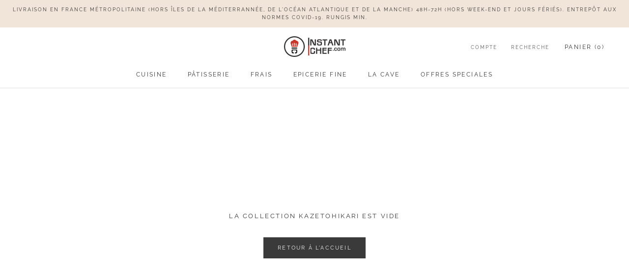

--- FILE ---
content_type: text/html; charset=utf-8
request_url: https://www.google.com/recaptcha/api2/aframe
body_size: 268
content:
<!DOCTYPE HTML><html><head><meta http-equiv="content-type" content="text/html; charset=UTF-8"></head><body><script nonce="25t1qW3dTvHUHI2jF1QSPQ">/** Anti-fraud and anti-abuse applications only. See google.com/recaptcha */ try{var clients={'sodar':'https://pagead2.googlesyndication.com/pagead/sodar?'};window.addEventListener("message",function(a){try{if(a.source===window.parent){var b=JSON.parse(a.data);var c=clients[b['id']];if(c){var d=document.createElement('img');d.src=c+b['params']+'&rc='+(localStorage.getItem("rc::a")?sessionStorage.getItem("rc::b"):"");window.document.body.appendChild(d);sessionStorage.setItem("rc::e",parseInt(sessionStorage.getItem("rc::e")||0)+1);localStorage.setItem("rc::h",'1769335462448');}}}catch(b){}});window.parent.postMessage("_grecaptcha_ready", "*");}catch(b){}</script></body></html>

--- FILE ---
content_type: text/css
request_url: https://instantchef.com/cdn/shop/t/86/assets/theme-custom.css?v=153364490096570781821724912201
body_size: -270
content:
.Cart__ShippingNotice{background:#f1e4d8;color:#343434}.ProductItem{border:#f1e4d8 solid 1px;border-radius:.2rem;box-shadow:#8b9fc433 0 .2rem .4rem}@media only screen and (min-width: 1008px){.CollectionInner__Sidebar.CollectionInner__Sidebar--withTopToolbar.hidden-pocket{position:sticky;position:-webkit-sticky;max-height:calc(100vh - 13.3rem)}.CollectionItem__Link:hover{color:#363636}}.Grid__Cell h1{border-bottom:#f1e4d8 solid 2px;font-size:xx-large}.DescriptionProductTags{margin-bottom:15px}.chip{display:inline-block;border-radius:25px;padding:5px;margin:2px;border:#f1e4d8 solid 1px;box-shadow:#8b9fc433 0 .1rem .2rem}.chip:hover{background:#f1e4d880}.abus-alcool{text-align:center;margin-bottom:40px}
/*# sourceMappingURL=/cdn/shop/t/86/assets/theme-custom.css.map?v=153364490096570781821724912201 */
